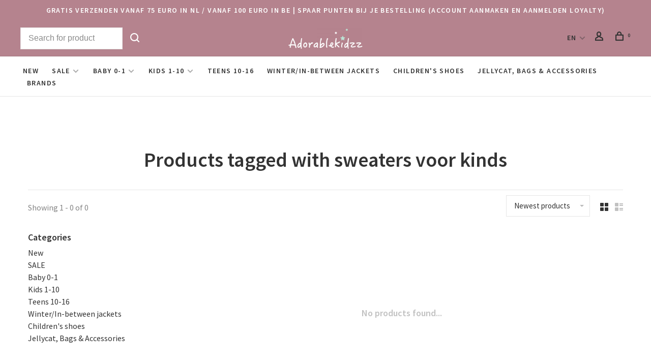

--- FILE ---
content_type: text/html;charset=utf-8
request_url: https://www.adorablekidzz.nl/en/tags/sweaters-voor-kinds/
body_size: 8815
content:
<!DOCTYPE html>
<html lang="en">
  <head>
    
        
    <meta charset="utf-8"/>
<!-- [START] 'blocks/head.rain' -->
<!--

  (c) 2008-2026 Lightspeed Netherlands B.V.
  http://www.lightspeedhq.com
  Generated: 24-01-2026 @ 10:40:38

-->
<link rel="canonical" href="https://www.adorablekidzz.nl/en/tags/sweaters-voor-kinds/"/>
<link rel="alternate" href="https://www.adorablekidzz.nl/en/index.rss" type="application/rss+xml" title="New products"/>
<meta name="robots" content="noodp,noydir"/>
<meta name="google-site-verification" content="saUiElaqGnSNGyK3Kc-KKfC5it09hN9t7U5Sq745p_8"/>
<meta name="google-site-verification" content="mYCdB5M5YVdMwTNPjBi5SgKqDHit_lyH4vin6dNsnFo"/>
<meta property="og:url" content="https://www.adorablekidzz.nl/en/tags/sweaters-voor-kinds/?source=facebook"/>
<meta property="og:site_name" content="Adorablekidzz"/>
<meta property="og:title" content="sweaters voor kinds"/>
<meta property="og:description" content="Adorablekidzz is an online kidsfashion store with a brick showroom in the Netherlands offering a wide range of sustainable kidsfashion brands. Clothes and acces"/>
<script>
(function(w,d,s,l,i){w[l]=w[l]||[];w[l].push({'gtm.start':
new Date().getTime(),event:'gtm.js'});var f=d.getElementsByTagName(s)[0],
j=d.createElement(s),dl=l!='dataLayer'?'&l='+l:'';j.async=true;j.src=
'https://www.googletagmanager.com/gtm.js?id='+i+dl;f.parentNode.insertBefore(j,f);
})(window,document,'script','dataLayer','GTM-5TD68RZ');
</script>
<!--[if lt IE 9]>
<script src="https://cdn.webshopapp.com/assets/html5shiv.js?2025-02-20"></script>
<![endif]-->
<!-- [END] 'blocks/head.rain' -->
        	<meta property="og:image" content="https://cdn.webshopapp.com/shops/231056/themes/150834/v/1178827/assets/logo.png?20220223224208">
        
        
        
        <title>sweaters voor kinds - Adorablekidzz</title>
    <meta name="description" content="Adorablekidzz is an online kidsfashion store with a brick showroom in the Netherlands offering a wide range of sustainable kidsfashion brands. Clothes and acces" />
    <meta name="keywords" content="sweaters, voor, kinds, Mini Rodini, CarlijnQ, Tinycottons, Hugo loves tiki, Yporque,Bobo Choses, small rags, enfant, enfant laarzen, Repose, AMS, Sproet &amp; Sprout, NUNUNU, Mingo, Mingo basics, Soft Gallery, Salt water sandals, Bang Bang CPH Lotiekids" />
    <meta http-equiv="X-UA-Compatible" content="ie=edge">
    <meta name="apple-mobile-web-app-capable" content="yes">
    <meta name="apple-mobile-web-app-status-bar-style" content="black">
    <meta name="viewport" content="width=device-width, initial-scale=1, maximum-scale=1, user-scalable=0"/>
    
        <link rel="apple-touch-icon" sizes="180x180" href="https://cdn.webshopapp.com/shops/231056/themes/150834/v/1178724/assets/apple-touch-icon.png?20220223214458">
        <link rel="shortcut icon" href="https://cdn.webshopapp.com/shops/231056/themes/150834/v/1178848/assets/favicon.ico?20220223230316" type="image/x-icon" />
    
      	<link rel="preconnect" href="https://fonts.googleapis.com">
		<link rel="preconnect" href="https://fonts.gstatic.com" crossorigin>
  	    <link href='//fonts.googleapis.com/css?family=Source%20Sans%20Pro:400,400i,300,500,600,700,700i,800,900&display=swap' rel='stylesheet' type='text/css'>
    
    <link rel="preload" as="font" type="font/woff2" href="https://cdn.webshopapp.com/shops/231056/themes/150834/assets/nucleo-mini.woff2?2026011918475220201218170111"/>
    
    <link rel='preload' as='style' href="https://cdn.webshopapp.com/assets/gui-2-0.css?2025-02-20" />
    <link rel="stylesheet" href="https://cdn.webshopapp.com/assets/gui-2-0.css?2025-02-20" />
    
    <link rel='preload' as='style' href="https://cdn.webshopapp.com/assets/gui-responsive-2-0.css?2025-02-20" /> 
    <link rel="stylesheet" href="https://cdn.webshopapp.com/assets/gui-responsive-2-0.css?2025-02-20" /> 
    
    <link rel="preload" as="style" href="https://cdn.webshopapp.com/shops/231056/themes/150834/assets/style.css?2026011918475220201218170111">
    <link rel="stylesheet" href="https://cdn.webshopapp.com/shops/231056/themes/150834/assets/style.css?2026011918475220201218170111">
    
    <link rel="preload" as="style" href="https://cdn.webshopapp.com/shops/231056/themes/150834/assets/settings.css?2026011918475220201218170111">
    <link rel="stylesheet" href="https://cdn.webshopapp.com/shops/231056/themes/150834/assets/settings.css?2026011918475220201218170111" />
    
    <link rel="preload" as="style" href="https://cdn.webshopapp.com/shops/231056/themes/150834/assets/custom.css?2026011918475220201218170111">
    <link rel="stylesheet" href="https://cdn.webshopapp.com/shops/231056/themes/150834/assets/custom.css?2026011918475220201218170111" />
    
    <link rel="preload" as="script" href="//ajax.googleapis.com/ajax/libs/jquery/3.0.0/jquery.min.js">
    <script src="//ajax.googleapis.com/ajax/libs/jquery/3.0.0/jquery.min.js"></script>
    <script>
      	if( !window.jQuery ) document.write('<script src="https://cdn.webshopapp.com/shops/231056/themes/150834/assets/jquery-3.0.0.min.js?2026011918475220201218170111"><\/script>');
    </script>
    
    <link rel="preload" as="script" href="//cdn.jsdelivr.net/npm/js-cookie@2/src/js.cookie.min.js">
    <script src="//cdn.jsdelivr.net/npm/js-cookie@2/src/js.cookie.min.js"></script>
    
    <link rel="preload" as="script" href="https://cdn.webshopapp.com/assets/gui.js?2025-02-20">
    <script src="https://cdn.webshopapp.com/assets/gui.js?2025-02-20"></script>
    
    <link rel="preload" as="script" href="https://cdn.webshopapp.com/assets/gui-responsive-2-0.js?2025-02-20">
    <script src="https://cdn.webshopapp.com/assets/gui-responsive-2-0.js?2025-02-20"></script>
    
    <link rel="preload" as="script" href="https://cdn.webshopapp.com/shops/231056/themes/150834/assets/scripts-min.js?2026011918475220201218170111">
    <script src="https://cdn.webshopapp.com/shops/231056/themes/150834/assets/scripts-min.js?2026011918475220201218170111"></script>
    
    <link rel="preconnect" href="https://ajax.googleapis.com">
		<link rel="preconnect" href="https://cdn.webshopapp.com/">
		<link rel="preconnect" href="https://cdn.webshopapp.com/">	
		<link rel="preconnect" href="https://fonts.googleapis.com">
		<link rel="preconnect" href="https://fonts.gstatic.com" crossorigin>
		<link rel="dns-prefetch" href="https://ajax.googleapis.com">
		<link rel="dns-prefetch" href="https://cdn.webshopapp.com/">
		<link rel="dns-prefetch" href="https://cdn.webshopapp.com/">	
		<link rel="dns-prefetch" href="https://fonts.googleapis.com">
		<link rel="dns-prefetch" href="https://fonts.gstatic.com" crossorigin>
    
        
        
        
  </head>
  <body class=" navigation-uppercase site-width-large product-images-format-square title-mode-centered product-title-mode-left ajax-cart price-per-unit page-sweaters-voor-kinds">
    
        
    <div class="page-content">
      
                                                
                      	
                                
                                              			                  			                              
                                
                                
      <script>
      var product_image_size = '974x974x2',
          product_image_size_mobile = '330x330x2',
          product_image_thumb = '132x132x2',
          product_in_stock_label = 'In stock',
          product_backorder_label = 'On backorder',
      		product_out_of_stock_label = 'Out of stock',
          product_multiple_variant_label = 'View all product options',
          show_variant_picker = 1,
          display_variant_picker_on = 'all',
          show_newsletter_promo_popup = 1,
          newsletter_promo_delay = '10000',
          newsletter_promo_hide_until = '7',
          notification_bar_hide_until = '30',
      		currency_format = '€',
          number_format = '0,0.00',
          shop_lang = 'en',
      		shop_url = 'https://www.adorablekidzz.nl/en/',
          shop_id = '231056',
        	readmore = 'Read more';
        	search_url = "https://www.adorablekidzz.nl/en/search/",
          static_url = 'https://static.webshopapp.com/shops/231056/',
          search_empty = 'No products found',
          view_all_results = 'View all results',
          apply_text = 'Apply',
          points_text = '<span class="js-insert-points"></span>pts',
          money_off_text = '<span class="js-insert-money-off"></span> off',
          valid_for_text = 'Valid for',
          all_text = 'All',
        	priceStatus = 'enabled',
          custom_label = 'Low stock',          mobileDevice = false;
    	</script>
			
      
<div class="mobile-nav-overlay"></div>

	<div class="top-bar">Gratis verzenden vanaf 75 euro in NL / vanaf 100 euro in BE | Spaar punten bij je bestelling (account aanmaken en aanmelden loyalty)</div>

<div class="header-wrapper">
<div class="header-sticky-placeholder"></div>

<header class="site-header site-header-md menu-bottom-layout menu-bottom-layout-center header-sticky has-search-bar has-mobile-logo">
  <div class="site-header-main-wrapper">
        
    	    		<nav class="secondary-nav nav-style secondary-nav-left">
                    <ul>
            <li>
              <div class="search-header search-header-minimal">
                <form action="https://www.adorablekidzz.nl/en/search/" method="get" id="searchForm" class="ajax-enabled">
                  <input type="text" name="q" autocomplete="off" value="" placeholder="Search for product">
                  <a href="#" class="button button-sm" onclick="$('#searchForm').submit()"><span class="nc-icon-mini ui-1_zoom"></span><span class="nc-icon-mini loader_circle-04 spin"></span></a>
                  <div class="search-results"></div>
                </form>
              </div>
            </li>
          </ul>
                  </nav>
    	    
    <a href="https://www.adorablekidzz.nl/en/" class="logo logo-md logo-center">
              <img src="https://cdn.webshopapp.com/shops/231056/themes/150834/v/1178827/assets/logo.png?20220223224208" alt="Adorablekidzz" class="logo-image">
                  	<img src="https://cdn.webshopapp.com/shops/231056/themes/150834/v/1178826/assets/logo-mobile.png?20220223223859" alt="Adorablekidzz" class="logo-image-mobile">
          </a>

        
    
    <nav class="secondary-nav nav-style">
      <ul>
        
                
        
        
                                                    
<li class="menu-item-desktop-only has-child all-caps">
  <a href="#">EN</a>
  <ul>
        <li><a href="https://www.adorablekidzz.nl/nl/go/category/">NL</a></li>
        <li><a href="https://www.adorablekidzz.nl/en/go/category/">EN</a></li>
      </ul>
</li>
        
        <li class="menu-item-desktop-only menu-item-account">
                    <a href="#" title="Account" data-featherlight="#loginModal" data-featherlight-variant="featherlight-login"><span class="nc-icon-mini users_single-body"></span></a>
                  </li>

        
        
        <li>
          <a href="#" title="Cart" class="cart-trigger"><span class="nc-icon-mini shopping_bag-20"></span><sup>0</sup></a>
        </li>

                
      </ul>
      
      
      <a class="burger" title="Menu">
        <span></span>
      </a>

    </nav>
  </div>
  
    	<div class="main-nav-wrapper">
      <nav class="main-nav nav-style">
  <ul>

        	
    
                  <li class="menu-item-category-5821532">
        <a href="https://www.adorablekidzz.nl/en/new/">New</a>
                      </li>
            <li class="menu-item-category-12156918 has-child">
        <a href="https://www.adorablekidzz.nl/en/sale/">SALE</a>
        <button class="mobile-menu-subopen"><span class="nc-icon-mini arrows-3_small-down"></span></button>                <ul class="">
                                <li class="subsubitem">
              <a class="underline-hover" href="https://www.adorablekidzz.nl/en/sale/items-with-20/" title="Items with 20%">Items with 20%</a>
                                        </li>
                      <li class="subsubitem">
              <a class="underline-hover" href="https://www.adorablekidzz.nl/en/sale/items-with-25/" title="Items with 25% ">Items with 25% </a>
                                        </li>
                      <li class="subsubitem">
              <a class="underline-hover" href="https://www.adorablekidzz.nl/en/sale/items-with-30/" title="Items with 30%">Items with 30%</a>
                                        </li>
                      <li class="subsubitem">
              <a class="underline-hover" href="https://www.adorablekidzz.nl/en/sale/items-with-50/" title="Items with 50% ">Items with 50% </a>
                                        </li>
                      <li class="subsubitem">
              <a class="underline-hover" href="https://www.adorablekidzz.nl/en/sale/items-with-60/" title="Items with 60% ">Items with 60% </a>
                                        </li>
                      <li class="subsubitem">
              <a class="underline-hover" href="https://www.adorablekidzz.nl/en/sale/items-with-70/" title="Items with 70%">Items with 70%</a>
                                        </li>
                  </ul>
              </li>
            <li class="menu-item-category-5821538 has-child">
        <a href="https://www.adorablekidzz.nl/en/baby-0-1/">Baby 0-1</a>
        <button class="mobile-menu-subopen"><span class="nc-icon-mini arrows-3_small-down"></span></button>                <ul class="">
                                <li class="subsubitem">
              <a class="underline-hover" href="https://www.adorablekidzz.nl/en/baby-0-1/baby-tops/" title="Baby Tops">Baby Tops</a>
                                        </li>
                      <li class="subsubitem">
              <a class="underline-hover" href="https://www.adorablekidzz.nl/en/baby-0-1/baby-bottoms/" title="Baby Bottoms">Baby Bottoms</a>
                                        </li>
                      <li class="subsubitem">
              <a class="underline-hover" href="https://www.adorablekidzz.nl/en/baby-0-1/baby-suits-rompers/" title="Baby suits/rompers">Baby suits/rompers</a>
                                        </li>
                      <li class="subsubitem">
              <a class="underline-hover" href="https://www.adorablekidzz.nl/en/baby-0-1/baby-swimsuits/" title="Baby swimsuits">Baby swimsuits</a>
                                        </li>
                      <li class="subsubitem">
              <a class="underline-hover" href="https://www.adorablekidzz.nl/en/baby-0-1/baby-accessories/" title="Baby Accessories">Baby Accessories</a>
                                        </li>
                      <li class="subsubitem">
              <a class="underline-hover" href="https://www.adorablekidzz.nl/en/baby-0-1/babycare/" title="BABYCARE">BABYCARE</a>
                                        </li>
                      <li class="subsubitem">
              <a class="underline-hover" href="https://www.adorablekidzz.nl/en/baby-0-1/baby-dresses/" title="Baby Dresses">Baby Dresses</a>
                                        </li>
                      <li class="subsubitem">
              <a class="underline-hover" href="https://www.adorablekidzz.nl/en/baby-0-1/baby-coats/" title="Baby Coats">Baby Coats</a>
                                        </li>
                      <li class="subsubitem">
              <a class="underline-hover" href="https://www.adorablekidzz.nl/en/baby-0-1/baby-shoes-slippers/" title="Baby shoes / slippers">Baby shoes / slippers</a>
                                        </li>
                  </ul>
              </li>
            <li class="menu-item-category-9087993 has-child">
        <a href="https://www.adorablekidzz.nl/en/kids-1-10/">Kids 1-10</a>
        <button class="mobile-menu-subopen"><span class="nc-icon-mini arrows-3_small-down"></span></button>                <ul class="">
                                <li class="subsubitem has-child">
              <a class="underline-hover" href="https://www.adorablekidzz.nl/en/kids-1-10/boys-clothing/" title="Boys clothing">Boys clothing</a>
              <button class="mobile-menu-subopen"><span class="nc-icon-mini arrows-3_small-down"></span></button>                            <ul class="">
                                  <li class="subsubitem">
                    <a class="underline-hover" href="https://www.adorablekidzz.nl/en/kids-1-10/boys-clothing/boys-coats/" title="Boys Coats">Boys Coats</a>
                  </li>
                                  <li class="subsubitem">
                    <a class="underline-hover" href="https://www.adorablekidzz.nl/en/kids-1-10/boys-clothing/tops/" title="Tops">Tops</a>
                  </li>
                                  <li class="subsubitem">
                    <a class="underline-hover" href="https://www.adorablekidzz.nl/en/kids-1-10/boys-clothing/bottoms/" title="Bottoms">Bottoms</a>
                  </li>
                                  <li class="subsubitem">
                    <a class="underline-hover" href="https://www.adorablekidzz.nl/en/kids-1-10/boys-clothing/shoes/" title="Shoes">Shoes</a>
                  </li>
                                  <li class="subsubitem">
                    <a class="underline-hover" href="https://www.adorablekidzz.nl/en/kids-1-10/boys-clothing/swimwear/" title="Swimwear">Swimwear</a>
                  </li>
                                  <li class="subsubitem">
                    <a class="underline-hover" href="https://www.adorablekidzz.nl/en/kids-1-10/boys-clothing/underwear/" title="Underwear">Underwear</a>
                  </li>
                                  <li class="subsubitem">
                    <a class="underline-hover" href="https://www.adorablekidzz.nl/en/kids-1-10/boys-clothing/accessories/" title="Accessories">Accessories</a>
                  </li>
                              </ul>
                          </li>
                      <li class="subsubitem has-child">
              <a class="underline-hover" href="https://www.adorablekidzz.nl/en/kids-1-10/girls-clothes/" title="Girls clothes">Girls clothes</a>
              <button class="mobile-menu-subopen"><span class="nc-icon-mini arrows-3_small-down"></span></button>                            <ul class="">
                                  <li class="subsubitem">
                    <a class="underline-hover" href="https://www.adorablekidzz.nl/en/kids-1-10/girls-clothes/winter-coats/" title="Winter coats">Winter coats</a>
                  </li>
                                  <li class="subsubitem">
                    <a class="underline-hover" href="https://www.adorablekidzz.nl/en/kids-1-10/girls-clothes/tops/" title="TOPS">TOPS</a>
                  </li>
                                  <li class="subsubitem">
                    <a class="underline-hover" href="https://www.adorablekidzz.nl/en/kids-1-10/girls-clothes/bottoms/" title="BOTTOMS">BOTTOMS</a>
                  </li>
                                  <li class="subsubitem">
                    <a class="underline-hover" href="https://www.adorablekidzz.nl/en/kids-1-10/girls-clothes/dresses/" title="Dresses">Dresses</a>
                  </li>
                                  <li class="subsubitem">
                    <a class="underline-hover" href="https://www.adorablekidzz.nl/en/kids-1-10/girls-clothes/shoes/" title="Shoes">Shoes</a>
                  </li>
                                  <li class="subsubitem">
                    <a class="underline-hover" href="https://www.adorablekidzz.nl/en/kids-1-10/girls-clothes/swimwear/" title="Swimwear">Swimwear</a>
                  </li>
                                  <li class="subsubitem">
                    <a class="underline-hover" href="https://www.adorablekidzz.nl/en/kids-1-10/girls-clothes/accessoires/" title="ACCESSOIRES">ACCESSOIRES</a>
                  </li>
                                  <li class="subsubitem">
                    <a class="underline-hover" href="https://www.adorablekidzz.nl/en/kids-1-10/girls-clothes/underwear/" title="Underwear">Underwear</a>
                  </li>
                              </ul>
                          </li>
                  </ul>
              </li>
            <li class="menu-item-category-9087996">
        <a href="https://www.adorablekidzz.nl/en/teens-10-16/">Teens 10-16</a>
                      </li>
            <li class="menu-item-category-7166507">
        <a href="https://www.adorablekidzz.nl/en/winter-in-between-jackets/">Winter/In-between jackets</a>
                      </li>
            <li class="menu-item-category-5821550">
        <a href="https://www.adorablekidzz.nl/en/childrens-shoes/">Children&#039;s shoes</a>
                      </li>
            <li class="menu-item-category-5821682">
        <a href="https://www.adorablekidzz.nl/en/jellycat-bags-accessories/">Jellycat, Bags &amp; Accessories</a>
                      </li>
            
            	
    
            <li class="brands-menu-item"><a href="https://www.adorablekidzz.nl/en/brands/">Brands</a></li>
      
            	
            	
            	
    
                  
        

    <li class="menu-item-mobile-only m-t-30">
            <a href="#" title="Account" data-featherlight="#loginModal">Login / Register</a>
          </li>

    
                                            
<li class="menu-item-mobile-only menu-item-mobile-inline has-child all-caps">
  <a href="#">EN</a>
  <ul>
        <li><a href="https://www.adorablekidzz.nl/nl/go/category/">NL</a></li>
        <li><a href="https://www.adorablekidzz.nl/en/go/category/">EN</a></li>
      </ul>
</li>

  </ul>
</nav>      
        	</div>
    
</header>
  
</div>
      <div itemscope itemtype="https://schema.org/BreadcrumbList">
	<div itemprop="itemListElement" itemscope itemtype="https://schema.org/ListItem">
    <a itemprop="item" href="https://www.adorablekidzz.nl/en/"><span itemprop="name" content="Home"></span></a>
    <meta itemprop="position" content="1" />
  </div>
    	<div itemprop="itemListElement" itemscope itemtype="https://schema.org/ListItem">
      <a itemprop="item" href="https://www.adorablekidzz.nl/en/tags/"><span itemprop="name" content="Tags"></span></a>
      <meta itemprop="position" content="2" />
    </div>
    	<div itemprop="itemListElement" itemscope itemtype="https://schema.org/ListItem">
      <a itemprop="item" href="https://www.adorablekidzz.nl/en/tags/sweaters-voor-kinds/"><span itemprop="name" content="sweaters voor kinds"></span></a>
      <meta itemprop="position" content="3" />
    </div>
  </div>

      <div class="cart-sidebar-container">
  <div class="cart-sidebar">
    <button class="cart-sidebar-close" aria-label="Close">✕</button>
    <div class="cart-sidebar-title">
      <h5>Cart</h5>
      <p><span class="item-qty"></span> Items</p>
    </div>
    
    <div class="cart-sidebar-body">
        
      <div class="no-cart-products">No products found...</div>
      
    </div>
    
      </div>
</div>      <!-- Login Modal -->
<div class="modal-lighbox login-modal" id="loginModal">
  <div class="row">
    <div class="col-sm-12 m-b-30 login-row">
      <h4>Login</h4>
      <p>Log in if you have an account</p>
      <form action="https://www.adorablekidzz.nl/en/account/loginPost/?return=https%3A%2F%2Fwww.adorablekidzz.nl%2Fen%2Ftags%2Fsweaters-voor-kinds%2F" method="post">
        <input type="hidden" name="key" value="b760ca1707713f7d096029aa32cc9c36" />
        <div class="form-row">
          <input type="text" name="email" autocomplete="on" placeholder="Email address" class="required" />
        </div>
        <div class="form-row">
          <input type="password" name="password" autocomplete="on" placeholder="Password" class="required" />
        </div>
        <div class="">
          <a class="button button-block popup-validation m-b-15" href="javascript:;" title="Login">Login</a>
                  </div>
      </form>
      <p class="m-b-0 m-t-10">Dont have an account? <a href="https://www.adorablekidzz.nl/en/account/register/" class="bold underline">Register</a></p>
    </div>
  </div>
  <div class="text-center forgot-password">
    <a class="forgot-pw" href="https://www.adorablekidzz.nl/en/account/password/">Forgot your password?</a>
  </div>
</div>      
      <main class="main-content">
                  		

<div class="container container-lg relative collection-header-hero collection-is-centered">
  <div class="product-top-bar">
      </div>
  <!-- Collection Intro -->
  
  <div class="collection-header-wrapper">

    
    <div class="collection-title-content">
      <h1 class="page-title text-center">Products tagged with sweaters voor kinds</h1>
          </div>
  </div>
  
</div>

<div class="container container-lg">
  
    
  <div class="collection-products collection-products-sidebar" id="collection-page">
    
        	
    
    		<div class="collection-top">
          <div class="collection-top-wrapper">
            
            <div class="results-info hint-text">Showing 1 - 0 of 0</div>
            
                      
          
            <form action="https://www.adorablekidzz.nl/en/tags/sweaters-voor-kinds/" method="get" id="filter_form_top" class="inline">
                            <input type="hidden" name="limit" value="20" id="filter_form_limit_top" />
                            <input type="hidden" name="sort" value="newest" id="filter_form_sort_top" />
              <input type="hidden" name="max" value="5" id="filter_form_max_top" />
              <input type="hidden" name="min" value="0" id="filter_form_min_top" />

              <div class="collection-actions m-r-20 sm-m-r-0">
                <select name="sort" onchange="$('#filter_form_top').submit();" class="selectric-minimal">
                                <option value="popular">Popularity</option>
                                <option value="newest" selected="selected">Newest products</option>
                                <option value="lowest">Lowest price</option>
                                <option value="highest">Highest price</option>
                                <option value="asc">Name ascending</option>
                                <option value="desc">Name descending</option>
                                </select>
                              </div>
            </form>
            
                        <a href="#" class="button show-filter-trigger"><span class="nc-icon-mini ui-1_ui-04"></span>More filters</a>
            
            <div class="grid-list">
              <a href="#" class="grid-switcher-item active" data-value="grid">
                <i class="nc-icon-mini ui-2_grid-45"></i>
              </a>
              <a href="#" class="grid-switcher-item" data-value="list">
                <i class="nc-icon-mini nc-icon-mini ui-2_paragraph"></i>
              </a>
            </div>

          </div>
          
    		</div>
    
          
    		<div class="collection-sidebar">
          <div class="collection-sidebar-wrapper">
            <button class="filter-close-mobile" aria-label="Close">✕</button>
            <form action="https://www.adorablekidzz.nl/en/tags/sweaters-voor-kinds/" method="get" id="sidebar_filters">
              <input type="hidden" name="mode" value="grid" id="filter_form_mode_side" />
              <input type="hidden" name="limit" value="20" id="filter_form_limit_side" />
              <input type="hidden" name="sort" value="newest" id="filter_form_sort_side" />
              <input type="hidden" name="max" value="5" id="filter_form_max_2_side" />
              <input type="hidden" name="min" value="0" id="filter_form_min_2_side" />

              <div class="sidebar-filters">
                
                                                                                
                                  
                                                                                                                
                  <div class="filter-wrap active" id="categoriesFilters">
                    <div class="filter-title">Categories</div>
                    <div class="filter-item">
                      <ul class="categories-list">
                                                  <li class=""><a href="https://www.adorablekidzz.nl/en/new/">New</a>
                                                                                  </li>
                                                  <li class=""><a href="https://www.adorablekidzz.nl/en/sale/">SALE</a>
                                                        <span class="toggle-sub-cats">
                              <span class="nc-icon-mini arrows-3_small-down"></span>
                            </span>
                                                                                      <ul class="">
                                                                  <li class="">
                                    <a href="https://www.adorablekidzz.nl/en/sale/items-with-20/">Items with 20%</a>
                                                                                                          </li>
                                                                  <li class="">
                                    <a href="https://www.adorablekidzz.nl/en/sale/items-with-25/">Items with 25% </a>
                                                                                                          </li>
                                                                  <li class="">
                                    <a href="https://www.adorablekidzz.nl/en/sale/items-with-30/">Items with 30%</a>
                                                                                                          </li>
                                                                  <li class="">
                                    <a href="https://www.adorablekidzz.nl/en/sale/items-with-50/">Items with 50% </a>
                                                                                                          </li>
                                                                  <li class="">
                                    <a href="https://www.adorablekidzz.nl/en/sale/items-with-60/">Items with 60% </a>
                                                                                                          </li>
                                                                  <li class="">
                                    <a href="https://www.adorablekidzz.nl/en/sale/items-with-70/">Items with 70%</a>
                                                                                                          </li>
                                                              </ul>
                                                      </li>
                                                  <li class=""><a href="https://www.adorablekidzz.nl/en/baby-0-1/">Baby 0-1</a>
                                                        <span class="toggle-sub-cats">
                              <span class="nc-icon-mini arrows-3_small-down"></span>
                            </span>
                                                                                      <ul class="">
                                                                  <li class="">
                                    <a href="https://www.adorablekidzz.nl/en/baby-0-1/baby-tops/">Baby Tops</a>
                                                                                                          </li>
                                                                  <li class="">
                                    <a href="https://www.adorablekidzz.nl/en/baby-0-1/baby-bottoms/">Baby Bottoms</a>
                                                                                                          </li>
                                                                  <li class="">
                                    <a href="https://www.adorablekidzz.nl/en/baby-0-1/baby-suits-rompers/">Baby suits/rompers</a>
                                                                                                          </li>
                                                                  <li class="">
                                    <a href="https://www.adorablekidzz.nl/en/baby-0-1/baby-swimsuits/">Baby swimsuits</a>
                                                                                                          </li>
                                                                  <li class="">
                                    <a href="https://www.adorablekidzz.nl/en/baby-0-1/baby-accessories/">Baby Accessories</a>
                                                                                                          </li>
                                                                  <li class="">
                                    <a href="https://www.adorablekidzz.nl/en/baby-0-1/babycare/">BABYCARE</a>
                                                                                                          </li>
                                                                  <li class="">
                                    <a href="https://www.adorablekidzz.nl/en/baby-0-1/baby-dresses/">Baby Dresses</a>
                                                                                                          </li>
                                                                  <li class="">
                                    <a href="https://www.adorablekidzz.nl/en/baby-0-1/baby-coats/">Baby Coats</a>
                                                                                                          </li>
                                                                  <li class="">
                                    <a href="https://www.adorablekidzz.nl/en/baby-0-1/baby-shoes-slippers/">Baby shoes / slippers</a>
                                                                                                          </li>
                                                              </ul>
                                                      </li>
                                                  <li class=""><a href="https://www.adorablekidzz.nl/en/kids-1-10/">Kids 1-10</a>
                                                        <span class="toggle-sub-cats">
                              <span class="nc-icon-mini arrows-3_small-down"></span>
                            </span>
                                                                                      <ul class="">
                                                                  <li class="">
                                    <a href="https://www.adorablekidzz.nl/en/kids-1-10/boys-clothing/">Boys clothing</a>
                                                                        <span class="toggle-sub-cats">
                                      <span class="nc-icon-mini arrows-3_small-down"></span>
                                    </span>
                                                                                                            <ul class="">
                                                                            <li class=""><a href="https://www.adorablekidzz.nl/en/kids-1-10/boys-clothing/boys-coats/">Boys Coats</a></li>
                                                                            <li class=""><a href="https://www.adorablekidzz.nl/en/kids-1-10/boys-clothing/tops/">Tops</a></li>
                                                                            <li class=""><a href="https://www.adorablekidzz.nl/en/kids-1-10/boys-clothing/bottoms/">Bottoms</a></li>
                                                                            <li class=""><a href="https://www.adorablekidzz.nl/en/kids-1-10/boys-clothing/shoes/">Shoes</a></li>
                                                                            <li class=""><a href="https://www.adorablekidzz.nl/en/kids-1-10/boys-clothing/swimwear/">Swimwear</a></li>
                                                                            <li class=""><a href="https://www.adorablekidzz.nl/en/kids-1-10/boys-clothing/underwear/">Underwear</a></li>
                                                                            <li class=""><a href="https://www.adorablekidzz.nl/en/kids-1-10/boys-clothing/accessories/">Accessories</a></li>
                                            
                                    </ul>
                                                                      </li>
                                                                  <li class="">
                                    <a href="https://www.adorablekidzz.nl/en/kids-1-10/girls-clothes/">Girls clothes</a>
                                                                        <span class="toggle-sub-cats">
                                      <span class="nc-icon-mini arrows-3_small-down"></span>
                                    </span>
                                                                                                            <ul class="">
                                                                            <li class=""><a href="https://www.adorablekidzz.nl/en/kids-1-10/girls-clothes/winter-coats/">Winter coats</a></li>
                                                                            <li class=""><a href="https://www.adorablekidzz.nl/en/kids-1-10/girls-clothes/tops/">TOPS</a></li>
                                                                            <li class=""><a href="https://www.adorablekidzz.nl/en/kids-1-10/girls-clothes/bottoms/">BOTTOMS</a></li>
                                                                            <li class=""><a href="https://www.adorablekidzz.nl/en/kids-1-10/girls-clothes/dresses/">Dresses</a></li>
                                                                            <li class=""><a href="https://www.adorablekidzz.nl/en/kids-1-10/girls-clothes/shoes/">Shoes</a></li>
                                                                            <li class=""><a href="https://www.adorablekidzz.nl/en/kids-1-10/girls-clothes/swimwear/">Swimwear</a></li>
                                                                            <li class=""><a href="https://www.adorablekidzz.nl/en/kids-1-10/girls-clothes/accessoires/">ACCESSOIRES</a></li>
                                                                            <li class=""><a href="https://www.adorablekidzz.nl/en/kids-1-10/girls-clothes/underwear/">Underwear</a></li>
                                            
                                    </ul>
                                                                      </li>
                                                              </ul>
                                                      </li>
                                                  <li class=""><a href="https://www.adorablekidzz.nl/en/teens-10-16/">Teens 10-16</a>
                                                                                  </li>
                                                  <li class=""><a href="https://www.adorablekidzz.nl/en/winter-in-between-jackets/">Winter/In-between jackets</a>
                                                                                  </li>
                                                  <li class=""><a href="https://www.adorablekidzz.nl/en/childrens-shoes/">Children&#039;s shoes</a>
                                                                                  </li>
                                                  <li class=""><a href="https://www.adorablekidzz.nl/en/jellycat-bags-accessories/">Jellycat, Bags &amp; Accessories</a>
                                                                                  </li>
                                              </ul>
                    </div>
                  </div>
                
                                                                                                                                                
                                  
                                                                                                                                                

                
                

              </div>
            </form>

            
          </div>
          </div>
      
    	    
        
    
    <div class="collection-content">

      <!--<div class="filter-open-wrapper">
      <a href="#" class="filter-open">
        <i class="nc-icon-mini ui-3_funnel-39 open-icon"></i>
        <i class="nc-icon-mini ui-1_simple-remove close-icon"></i>
      </a>
      <a href="#" class="filter-open-mobile">
        <i class="nc-icon-mini ui-3_funnel-39 open-icon"></i>
        <i class="nc-icon-mini ui-1_simple-remove close-icon"></i>
      </a>-->

      <!-- Product list -->
      <div class="products-list row">  
          
           
                    <div class="no-products-found col-xs-12">No products found...</div>
           
      </div>

      <div class="collection-sort">
        <form action="https://www.adorablekidzz.nl/en/tags/sweaters-voor-kinds/" method="get" id="filter_form_bottom">
          <input type="hidden" name="limit" value="20" id="filter_form_limit_bottom" />
          <input type="hidden" name="sort" value="newest" id="filter_form_sort_bottom" />
          <input type="hidden" name="max" value="5" id="filter_form_max_bottom" />
          <input type="hidden" name="min" value="0" id="filter_form_min_bottom" />

          <div class="row">

            <div class="col-md-12 text-center">
                          </div>

          </div>
        </form>
      </div>

    </div>
  </div>

    
</div>

<script type="text/javascript">
  $(function(){
    $('.grid-switcher-item').on('click', function(e) {
    	e.preventDefault();
      $('#filter_form_mode_side').val($(this).data('value')).parent('form').submit();
    });
    
    $('#collection-page input, #collection-page .collection-sort select').change(function(){
      $(this).closest('form').submit();
    });
    
    $(".collection-filter-price.price-filter-1").slider({
      range: true,
      min: 0,
      max: 5,
      values: [0, 5],
      step: 1,
      slide: function( event, ui){
    $('.price-filter-range .min span').html(ui.values[0]);
    $('.price-filter-range .max span').html(ui.values[1]);
    
    $('#filter_form_min_1_top, #filter_form_min_2_side').val(ui.values[0]);
    $('#filter_form_max_1_top, #filter_form_max_2_side').val(ui.values[1]);
  },
    stop: function(event, ui){
    $(this).closest('form').submit();
  }
    });
  $(".collection-filter-price.price-filter-2").slider({
      range: true,
      min: 0,
      max: 5,
      values: [0, 5],
      step: 1,
      slide: function( event, ui){
    $('.price-filter-range .min span').html(ui.values[0]);
    $('.price-filter-range .max span').html(ui.values[1]);
    
    $('#filter_form_min_1_top, #filter_form_min_2_side').val(ui.values[0]);
    $('#filter_form_max_1_top, #filter_form_max_2_side').val(ui.values[1]);
  },
    stop: function(event, ui){
    $(this).closest('form').submit();
  }
    });
  });
</script>                </main>
			
            	<div class="modal-lighbox promo-modal promo-modal-no-image promo-modal-corner" id="promoModal">
  <div class="newsletter-promo-wrapper clearfix">
    <div class="newsletter-promo-media">
      <div class="block-image-placeholder"></div>
      <figure data-src="https://cdn.webshopapp.com/shops/231056/themes/150834/assets/promo-image.png?2026011918475220201218170111" class="lazy-popup"></figure>
    </div>
    <div class="newsletter-promo-content">
      <h3>Signup for our Newsletter</h3>
      <p>Schrijf je in en ontvang direct een kortingscode!</p>
            <form class="newsletter-promo-form" action="https://www.adorablekidzz.nl/en/account/newsletter/" method="post" id="formNewsletterPopup">
        <input type="hidden" name="key" value="b760ca1707713f7d096029aa32cc9c36" />
        <div class="form-row">
          <div class="input-group">
            <input type="text" name="email" value="" placeholder="Your email address">
            <a href="javascript:;" onclick="$('.featherlight-content #formNewsletterPopup').submit(); return false;" title="Subscribe" class="button">Subscribe</a>
          </div>
        </div>
      </form>
      
      <div class="text-center forgot-password">
        <a class="close-promo" href="#" data-theme-preview-clickable>No thanks, I want to keep shopping.</a>
      </div>
    </div>

  </div>
</div>            <footer><div class="container container-lg"><div class="footer-elements-wrapper"><div class="footer-menu footer-menu-service"><ul><li><a href="https://www.adorablekidzz.nl/en/service/fysieke-winkel-uithoorn/" title="Showroom: Amsteldijk Noord 141, 1422XZ Uithoorn ">Showroom: Amsteldijk Noord 141, 1422XZ Uithoorn </a></li><li><a href="https://www.adorablekidzz.nl/en/service/about/" title="About us">About us</a></li><li><a href="https://www.adorablekidzz.nl/en/service/general-terms-conditions/" title="Terms of service">Terms of service</a></li><li><a href="https://www.adorablekidzz.nl/en/service/privacy-policy/" title="Privacy Policy">Privacy Policy</a></li><li><a href="https://www.adorablekidzz.nl/en/service/payment-methods/" title="Payment Methods">Payment Methods</a></li><li><a href="https://www.adorablekidzz.nl/en/service/shipping-returns/" title="Shipment &amp; Returns">Shipment &amp; Returns</a></li><li><a href="https://www.adorablekidzz.nl/en/service/" title="Customer service">Customer service</a></li><li><a href="https://www.adorablekidzz.nl/en/service/spaarprogramma-adorablekidzz/" title="Savings Program ">Savings Program </a></li><li><a href="https://www.adorablekidzz.nl/en/index.rss" title="RSS feed">RSS feed</a></li></ul></div><div class="footer-content footer-content-description"><div class="footer-contact-details" itemscope itemtype="http://schema.org/LocalBusiness"><meta itemprop="name" content="Adorablekidzz" /><meta itemprop="image" content="https://cdn.webshopapp.com/shops/231056/themes/150834/v/1178827/assets/logo.png?20220223224208" /><p itemprop="description">Adorablekidzz duurzame baby- en kinderkleding  ook voor de grotere kids/tieners.  Naast kleding vind je ook de leukste home producten, knuffels en schoenen in ons assortiment.</p><div class="footer-email"><a href="/cdn-cgi/l/email-protection#345d5a525b7455505b46555658515f5d504e4e1a5a58"><span class="hint-text">Email: </span><span class="bold" itemprop="email"><span class="__cf_email__" data-cfemail="422b2c242d0223262d3023202e27292b2638386c2c2e">[email&#160;protected]</span></span></a></div><div class="footer-address"><span class="hint-text">Address: </span><span class="bold"itemprop="address" >Amsteldijk Noord 141</span></div></div><div class="footer-menu footer-menu-social"><ul><li><a href="https://www.facebook.com/AdorableKidzz/" target="_blank" title="Facebook"><span class="nc-icon-mini social_logo-fb-simple"></span></a></li><li><a href="https://www.instagram.com/adorablekidzz/" target="_blank" title="Instagram Adorablekidzz"><span class="nc-icon-mini social_logo-instagram"></span></a></li><li><a href="https://nl.pinterest.com/Adorablekidzz/" target="_blank" title="Pinterest"><span class="nc-icon-mini social_logo-pinterest"></span></a></li></ul></div></div></div><div class="footer-bottom"><div class="copyright">
        © Copyright 2026 Adorablekidzz
        
        
      </div><div class="payments"><a href="https://www.adorablekidzz.nl/en/service/payment-methods/" title="iDEAL"><img data-src="https://cdn.webshopapp.com/assets/icon-payment-ideal.png?2025-02-20" alt="iDEAL" class="lazy" /></a><a href="https://www.adorablekidzz.nl/en/service/payment-methods/" title="PayPal"><img data-src="https://cdn.webshopapp.com/assets/icon-payment-paypal.png?2025-02-20" alt="PayPal" class="lazy" /></a><a href="https://www.adorablekidzz.nl/en/service/payment-methods/" title="Visa"><img data-src="https://cdn.webshopapp.com/assets/icon-payment-visa.png?2025-02-20" alt="Visa" class="lazy" /></a><a href="https://www.adorablekidzz.nl/en/service/payment-methods/" title="Visa Electron"><img data-src="https://cdn.webshopapp.com/assets/icon-payment-visaelectron.png?2025-02-20" alt="Visa Electron" class="lazy" /></a><a href="https://www.adorablekidzz.nl/en/service/payment-methods/" title="Maestro"><img data-src="https://cdn.webshopapp.com/assets/icon-payment-maestro.png?2025-02-20" alt="Maestro" class="lazy" /></a><a href="https://www.adorablekidzz.nl/en/service/payment-methods/" title="Belfius"><img data-src="https://cdn.webshopapp.com/assets/icon-payment-belfius.png?2025-02-20" alt="Belfius" class="lazy" /></a><a href="https://www.adorablekidzz.nl/en/service/payment-methods/" title="KBC"><img data-src="https://cdn.webshopapp.com/assets/icon-payment-kbc.png?2025-02-20" alt="KBC" class="lazy" /></a><a href="https://www.adorablekidzz.nl/en/service/payment-methods/" title="Bancontact"><img data-src="https://cdn.webshopapp.com/assets/icon-payment-mistercash.png?2025-02-20" alt="Bancontact" class="lazy" /></a><a href="https://www.adorablekidzz.nl/en/service/payment-methods/" title="American Express"><img data-src="https://cdn.webshopapp.com/assets/icon-payment-americanexpress.png?2025-02-20" alt="American Express" class="lazy" /></a><a href="https://www.adorablekidzz.nl/en/service/payment-methods/" title="Giropay"><img data-src="https://cdn.webshopapp.com/assets/icon-payment-giropay.png?2025-02-20" alt="Giropay" class="lazy" /></a><a href="https://www.adorablekidzz.nl/en/service/payment-methods/" title="EPS"><img data-src="https://cdn.webshopapp.com/assets/icon-payment-eps.png?2025-02-20" alt="EPS" class="lazy" /></a><a href="https://www.adorablekidzz.nl/en/service/payment-methods/" title="MasterCard"><img data-src="https://cdn.webshopapp.com/assets/icon-payment-mastercard.png?2025-02-20" alt="MasterCard" class="lazy" /></a></div></div></div></footer>      <!-- [START] 'blocks/body.rain' -->
<script data-cfasync="false" src="/cdn-cgi/scripts/5c5dd728/cloudflare-static/email-decode.min.js"></script><script>
(function () {
  var s = document.createElement('script');
  s.type = 'text/javascript';
  s.async = true;
  s.src = 'https://www.adorablekidzz.nl/en/services/stats/pageview.js';
  ( document.getElementsByTagName('head')[0] || document.getElementsByTagName('body')[0] ).appendChild(s);
})();
</script>
  
<!-- Global site tag (gtag.js) - Google Analytics -->
<script async src="https://www.googletagmanager.com/gtag/js?id=G-4C14HP0XL8"></script>
<script>
    window.dataLayer = window.dataLayer || [];
    function gtag(){dataLayer.push(arguments);}

        gtag('consent', 'default', {"ad_storage":"denied","ad_user_data":"denied","ad_personalization":"denied","analytics_storage":"denied","region":["AT","BE","BG","CH","GB","HR","CY","CZ","DK","EE","FI","FR","DE","EL","HU","IE","IT","LV","LT","LU","MT","NL","PL","PT","RO","SK","SI","ES","SE","IS","LI","NO","CA-QC"]});
    
    gtag('js', new Date());
    gtag('config', 'G-4C14HP0XL8', {
        'currency': 'EUR',
                'country': 'NL'
    });

    </script>
  <script>
    !function(f,b,e,v,n,t,s)
    {if(f.fbq)return;n=f.fbq=function(){n.callMethod?
        n.callMethod.apply(n,arguments):n.queue.push(arguments)};
        if(!f._fbq)f._fbq=n;n.push=n;n.loaded=!0;n.version='2.0';
        n.queue=[];t=b.createElement(e);t.async=!0;
        t.src=v;s=b.getElementsByTagName(e)[0];
        s.parentNode.insertBefore(t,s)}(window, document,'script',
        'https://connect.facebook.net/en_US/fbevents.js');
    $(document).ready(function (){
        fbq('init', '1172597060168580');
                fbq('track', 'PageView', []);
            });
</script>
<noscript>
    <img height="1" width="1" style="display:none" src="https://www.facebook.com/tr?id=1172597060168580&ev=PageView&noscript=1"
    /></noscript>
  <script>$('body').addClass('show-page');</script>
<!-- [END] 'blocks/body.rain' -->
      
    </div>
    
                                                                                                    
        
        <script src="https://cdn.webshopapp.com/shops/231056/themes/150834/assets/app.js?2026011918475220201218170111"></script>
    
        
        
  </body>
</html>

--- FILE ---
content_type: text/javascript;charset=utf-8
request_url: https://www.adorablekidzz.nl/en/services/stats/pageview.js
body_size: -435
content:
// SEOshop 24-01-2026 10:40:39